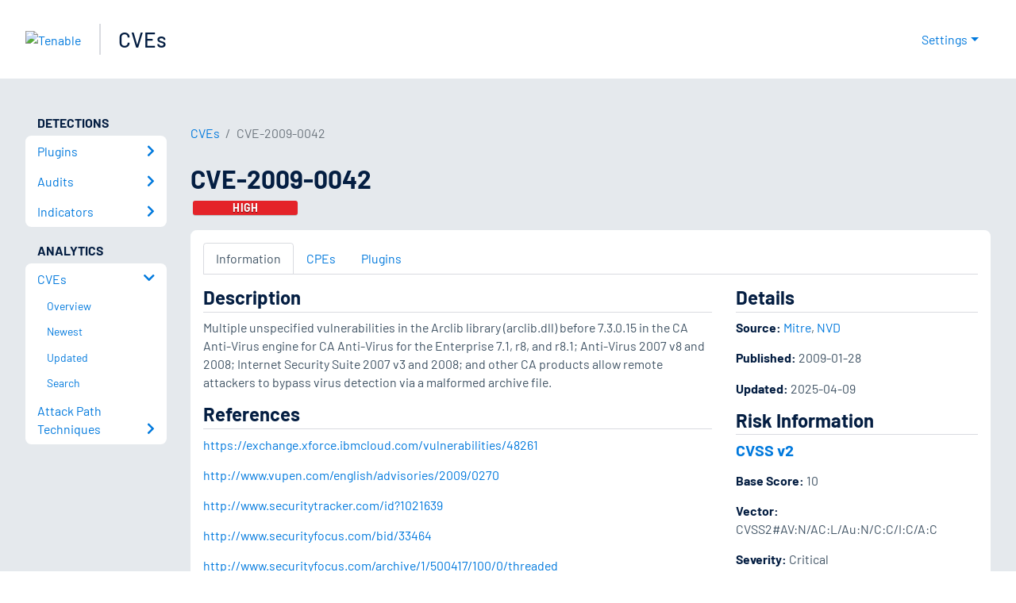

--- FILE ---
content_type: application/x-javascript; charset=UTF-8
request_url: https://trackingapi.trendemon.com/api/experience/personal-stream?AccountId=2110&ClientUrl=https%3A%2F%2Fwww.tenable.com%2Fcve%2FCVE-2009-0042&MarketingAutomationCookie=&ExcludedStreamsJson=%5B%5D&callback=jsonp258654&vid=2110:17690195723222885
body_size: -64
content:
jsonp258654(null)

--- FILE ---
content_type: application/x-javascript; charset=UTF-8
request_url: https://trackingapi.trendemon.com/api/experience/personal?AccountId=2110&ClientUrl=https%3A%2F%2Fwww.tenable.com%2Fcve%2FCVE-2009-0042&MarketingAutomationCookie=&ExcludeUnitsJson=%5B%5D&streamId=&callback=jsonp750232&vid=2110:17690195723222885
body_size: -66
content:
jsonp750232([])

--- FILE ---
content_type: application/x-javascript; charset=UTF-8
request_url: https://trackingapi.trendemon.com/api/Identity/me?accountId=2110&DomainCookie=17690195723222885&fingerPrint=cd6156e959afb7f71e12407d11bda856&callback=jsonp412335&vid=
body_size: 275
content:
jsonp412335({"VisitorUid":"-3663346303072419070","VisitorInternalId":"2110:17690195723222885"})

--- FILE ---
content_type: application/x-javascript; charset=UTF-8
request_url: https://trackingapi.trendemon.com/api/experience/personal-embedded?AccountId=2110&ClientUrl=https%3A%2F%2Fwww.tenable.com%2Fcve%2FCVE-2009-0042&MarketingAutomationCookie=&Ids=%5B%5D&Groups=%5B%5D&StreamId=&callback=jsonp786965&vid=2110:17690195723222885
body_size: -66
content:
jsonp786965([])